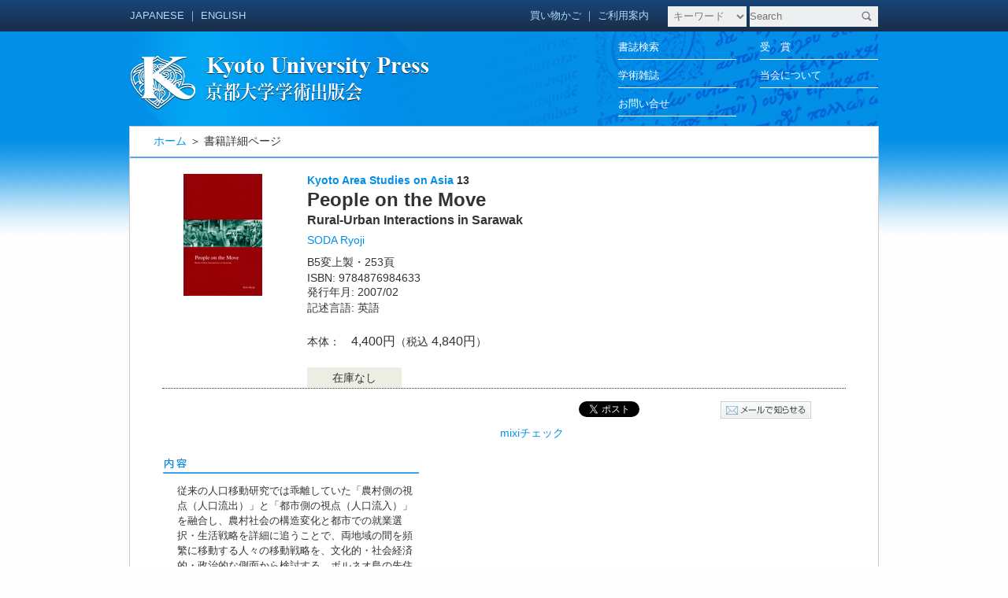

--- FILE ---
content_type: text/html; charset=UTF-8
request_url: https://www.kyoto-up.or.jp/book.php?isbn=9784876984633
body_size: 4526
content:
<!DOCTYPE html PUBLIC "-//W3C//DTD XHTML 1.0 Transitional//EN" "http://www.w3.org/TR/xhtml1/DTD/xhtml1-transitional.dtd">
<html xmlns="http://www.w3.org/1999/xhtml" xml:lang="ja" lang="ja">
<head>
<meta http-equiv="Content-Type" content="text/html; charset=utf-8" />
<meta http-equiv="Content-Script-Type" content="text/javascript" />
<meta http-equiv="Content-Style-Type" content="text/css" />
<title>京都大学学術出版会：People on the Move</title>
<meta name="description" content="京都大学学術出版会のサイトです" />
<meta name="keywords" content="People on the Move SODA Ryoji" />
<link rel="stylesheet" href="/css/reset.css" type="text/css" />
<link rel="stylesheet" href="/css/style_new.css" type="text/css" />
<link rel="stylesheet" href="/css/style_block.css" type="text/css" />
<link rel="alternate" type="application/rss+xml" href="/rss/" title="RSS2.0" />
<meta name="twitter:card" content="summary_large_image" />
<meta name="twitter:site" content="@KyotoUP" />
<meta property="og:url" content="https://www.kyoto-up.or.jp/books/9784876984633.html" />
<meta property="og:title" content="People on the Move（SODA Ryoji, Kyoto Area Studies on Asia  13）| 京都大学学術出版会" />
<meta property="og:description" content="従来の人口移動研究では乖離していた「農村側の視点（人口流出）」と「都市側の視点（人口流入）」を融合し、農村社会の構造変化と都市での就業選択・生活戦略を詳細に追うことで、両地域の間を頻繁に移動する人々の移動戦略を、文化的・社会経済的・政治的な側面から検討する。ボルネオ島の先住民イバンの民族誌としても貴重な佳作。" />
<meta property="og:image" content="https://www.kyoto-up.or.jp/upload/book/book_945_20070703111929.gif" />
<link rel="stylesheet" href="/css/style_book.css" type="text/css">

</head>
<body>

<div class="header" id="top">
<div class="topbar">
<ul>
	<li class="align_left">
		<a href="?lang=jp">JAPANESE</a> ｜ <a href="?lang=en">ENGLISH</a>
	</li>
	<li class="align_right">
		<!--<a href="/mypage/">マイページ</a> ｜ --><a href="/cart.php">買い物かご</a> ｜ <a href="/oderinfo.php">ご利用案内</a>
		<form action="/search.php" method="post" class="search">
		<select name="target">
		<option value="keyword">キーワード</option>
		<option value="title">書　名</option>
		<option value="series">シリーズ</option>
		<option value="author">著　者</option>
		<option value="isbn">ISBN(13桁)</option>
		</select>
		<div class="search_box">
		<input class="kywd" name="kywd" placeholder="Search" value="" />
		<input class="btn" type="image" src="/images/ico_search.jpg"/>
		</div>
		<input type="hidden" name="lang" value="jp" />
		<input type="hidden" name="st" value="topbar" />
		</form>
	</li>
</ul>
</div><!-- /topbar -->

<ul>
	<li class="align_left">
		<a href="/"><img src="/images/logo.png" alt="京都大学学術出版会ロゴ" class="logo" /></a>
	</li>
	<li class="align_right">
		<ul class="link_list">
			<li><a href="/search.php?cl=1">書誌検索</a></li>
			<li><a href="/award.php">受　賞</a></li>
			<li><a href="/journal.php">学術雑誌</a></li>
			<li><a href="/aboutus.php">当会について</a></li>
			<li><a href="/contactus.php">お問い合せ</a></li>
		</ul>
	</li>
</ul>
</div><!-- /header -->
<div class="main_contents">
	<div class="pankuzu"><a href="/">ホーム</a> ＞ 書籍詳細ページ</div>
	
	<div class="book_area book_basic_info">
	  <div class="book_img">
		<img src="/upload/book/book_945_20070703111929.gif" alt="" />
				
	</div>
	<div class="book_desc">
		<p class="book_desc_series"><a href="/series.php?id=105">Kyoto Area Studies on Asia</a>  13</p>		<p class="book_desc_title">People on the Move</p>
		<p class="book_desc_subtitle">Rural-Urban Interactions in Sarawak</p>		<p class="book_desc_author"><a href="/search.php?st=3&author=SODA+Ryoji">SODA Ryoji</a></p>
		<p class="book_desc_info">B5変上製・253頁</p>
		<p class="book_desc_info">
			ISBN: 9784876984633					</p>
		<p class="book_desc_info">発行年月: 2007/02</p>		<p class="book_desc_info">記述言語: 英語</p>			
		<ul class="book_desc_price">
					<li>本体：　<span>4,400円</span>（税込 <span>4,840円</span>）</li>
					<li>
														<div class="book_stock">在庫なし</div>
												</li>
		</ul>
		
			  </div>
	</div>
	<div class="dot_line"></div>
	
	<div class="book_area book_info2">
				<div class="area_text salesinfo">
		&nbsp;		
		
		</div>
		
		<div class="area1">
		<div class="block_sns">

<ul>
<li class="facebook">
<div class="fb-like" 
data-href="https://www.kyoto-up.or.jp/book.php?isbn=9784876984633"
data-layout="button_count" data-action="like" 
data-show-faces="false" 
data-share="false"></div>
<div id="fb-root"></div>
<script>(function(d, s, id) {
var js, fjs = d.getElementsByTagName(s)[0];
if (d.getElementById(id)) return;
js = d.createElement(s); 
js.id = id;
js.src = "//connect.facebook.net/ja_JP/all.js#xfbml=1";
fjs.parentNode.insertBefore(js, fjs);}
(document, 'script', 'facebook-jssdk'));</script>
</li>

<li class="twitter">
<a href="https://twitter.com/intent/tweet?ref_src=twsrc%5Etfw&text=京都大学学術出版会：People on the Move&url=https://www.kyoto-up.or.jp/book.php?isbn=9784876984633" class="twitter-hashtag-button" data-show-count="false">Tweet</a><script async src="https://platform.twitter.com/widgets.js" charset="utf-8"></script>
</li>

<li class="linked_in">
<script src="//platform.linkedin.com/in.js" type="text/javascript"> lang: ja_JP</script>
<script type="IN/Share" 
data-url="https://www.kyoto-up.or.jp/book.php?isbn=9784876984633&amp;lang=jp" 
data-counter="right"></script>
</li>

<li class="email">
<a href="mailto:?subject=%E6%9C%AC%E3%81%AE%E3%81%8A%E7%9F%A5%E3%82%89%E3%81%9B&amp;body=People%20on%20the%20Move%0ASODA%20Ryoji%0Ahttps%3A%2F%2Fwww.kyoto-up.or.jp%2Fbook.php%3Fisbn%3D9784876984633">
<img src="/images/btn_sns_mail.png" alt="mail information" /></a> 
</li>

<li class="google+">
<div class="g-plusone" data-size="medium"></div>
<script type="text/javascript">window.___gcfg = {lang: 'ja'}; (function() {var po = document.createElement('script'); po.type = 'text/javascript'; po.async = true; po.src = 'https://apis.google.com/js/platform.js'; var s = document.getElementsByTagName('script')[0]; s.parentNode.insertBefore(po, s); })();</script>
</li>

<li class="mixy">
<a href="http://mixi.jp/share.pl" class="mixi-check-button" 
data-url="https://www.kyoto-up.or.jp/book.php?isbn=9784876984633&amp;lang=jp" 
data-button="button-2">mixiチェック</a>
<script type="text/javascript" src="http://static.mixi.jp/js/share.js"></script>
</li>
</ul>
</div><!-- /sns -->
		</div>

	</div><!-- /book_info2 -->


	<div class="book_area">
	  	  <div class="book_left">

						
		
						<div class="book_block">
		  <h3 class="area_title">
			<img src="/images/content_title.png" alt="内容" />
		  </h3>
		  <div class="area_text">
			従来の人口移動研究では乖離していた「農村側の視点（人口流出）」と「都市側の視点（人口流入）」を融合し、農村社会の構造変化と都市での就業選択・生活戦略を詳細に追うことで、両地域の間を頻繁に移動する人々の移動戦略を、文化的・社会経済的・政治的な側面から検討する。ボルネオ島の先住民イバンの民族誌としても貴重な佳作。
		  </div>
		</div><!-- /book_block -->
				
		
						<div class="book_block">
		  <h3 class="area_title">
			<img src="/images/winning_title.png" alt="受賞" />
		  </h3>
		  <div class="area_text">
			第8回 人文地理学会賞
		  </div>
		</div><!-- /book_block -->
				
		
						<div class="book_block">
		  <h3 class="area_title">
			<img src="/images/book_review_title.png" alt="書評" />
		  </h3>
		  <div class="area_text">
			<a href=http://dx.doi.org/10.1080/13691830902826319>"Journal of Ethnic and Migration Studies" Vol.35, No.5, May 2009, pp.835-836. </a>評者： Deeptima Massey氏
		  </div>
		</div><!-- /book_block -->
				
		
						
		
				

	  </div><!-- /book_left -->
	

	  
	  	  <div class="book_right">
		
		
						
		
						
		
		
		
					  </div><!-- /book_right -->
	</div><!-- /book_area -->
	<div class="clear_both"></div>
</div><!-- /main_contents -->



<div class="go_top">
	<a href="#"><img src="/images/page_top.png" width="123" height="25" alt="このページの先頭へ"></a>
</div>

<div class="line_area">
	<div class="line"></div>
</div>
<div class="under_contents2" style="text-align: center;">
	<ul>
		<!--<li><a href="https://pubs.research.kyoto-u.ac.jp/" target="_blank"><img src="/images/ba_kupubs.jpg" width="214" height="52" alt="京大新刊情報ポータル" /></a></li>-->
		<li><a href="http://repository.kulib.kyoto-u.ac.jp/dspace/" target="_blank"><img src="/images/ba_kurenai.png" width="214" height="52" alt="京都大学学術情報リポジトリKURENAI紅" /></a></li>
		<!--<li><a href="http://www.editage.jp/" target="_blank"><img src="/images/ba_editage.png" width="214" height="52" alt="editage英文校閲サービス" /></a></li>-->
		<li><a href="http://www.kyoto-up.or.jp/jp/authorsessay01.html" target="_blank"><img src="/images/ba_authorsessay.png" width="214" height="52" alt="森の聖性と海の他形成" /></a></li>
	</ul>
</div>
<div class="footer_relative">
<div class="footer">
<div class="footer_area">
	<ul>
		<li class="footer_left"><img src="/images/company_info.png" width="293" height="59" alt="京都大学学術出版会 〒606-8315 京都市左京区吉田近衛町69京都大学吉田南構内 電話 075-761-6182 FAX 075-761-6190" /></li>
		<li class="footer_right">
			<ul class="foot_menu">
				<li><a href="/oderinfo.php">
					<img src="/images/footer_arrow.png" width="10" height="10" alt="・" />
					ご購入方法について
					</a>
				</li>
				<li><a href="catalogue.php">
					<img src="/images/footer_arrow.png" width="10" height="10" alt="・" />
					図書目録
					</a>
				</li>
				<li><a href="/jp/booksellers.html">
					<img src="/images/footer_arrow.png" width="10" height="10" alt="・" />
					書店・販売会社の方へ
					</a>
				</li>
			</ul>
			<ul class="foot_menu">
				<li><a href="/event.php">
					<img src="/images/footer_arrow.png" width="10" height="10" alt="・" />
					展示・イベント
					</a>
				</li>
				<li><a href="/jp/forauthors.html">
					<img src="/images/footer_arrow.png" width="10" height="10" alt="・" />
					著者の方へ
					</a>
				</li>
			</ul>
			<div class="foottext_list">
			<!--｜　<a href="/tos.php">利用規約</a>　-->｜　<a href="/jp/privacy.html">プライバシーポリシー</a>　｜　<a href="/legal.php">特定商取引法に基づく表示</a>　｜　<a href="/links.php">リンク一覧</a>　｜
			</div>
		</li><!-- /footer_right -->
	</ul>
		<div id="footer_line"></div>
	<ul>
		<li class="footer_left">
						<a href="https://twitter.com/KyotoUP" target="_blank"><img src="/images/twitter.png" alt="twitter" /></a>
			<a href="https://www.facebook.com/京都大学学術出版会officialページ-1712661475627885/" target="_blank"><img src="/images/facebook.png" alt="facebook" /></a>
			<a href="https://www.youtube.com/@booksalon_KUP" target="_blank"><img src="/images/youtube.png" alt="youtube" /></a>
						<img src="/images/mail_icon.png" class="ml05" alt="eMail" /><a href="mailto:sales@kyoto-up.or.jp" class="under_line">sales@kyoto-up.or.jp</a>
			<img src="/images/access_icon.png" class="ml05" alt="・" /><a href="/access.php" class="under_line">アクセス</a>			
		</li><!-- /footer_left -->
		<li class="footer_right">
			<p>Copyright(c) 
			<script type="text/javascript">
			document.write(new Date().getFullYear())
			</script> 
			Kyoto University Press. All Rights Reserved.</p>
		</li><!-- /footer_right -->
	</ul>
</div><!-- /footer_area -->
</div><!-- /footer -->
</div><!-- /footer_relative -->

</body>
</html>

--- FILE ---
content_type: text/html; charset=utf-8
request_url: https://accounts.google.com/o/oauth2/postmessageRelay?parent=https%3A%2F%2Fwww.kyoto-up.or.jp&jsh=m%3B%2F_%2Fscs%2Fabc-static%2F_%2Fjs%2Fk%3Dgapi.lb.en.2kN9-TZiXrM.O%2Fd%3D1%2Frs%3DAHpOoo_B4hu0FeWRuWHfxnZ3V0WubwN7Qw%2Fm%3D__features__
body_size: 163
content:
<!DOCTYPE html><html><head><title></title><meta http-equiv="content-type" content="text/html; charset=utf-8"><meta http-equiv="X-UA-Compatible" content="IE=edge"><meta name="viewport" content="width=device-width, initial-scale=1, minimum-scale=1, maximum-scale=1, user-scalable=0"><script src='https://ssl.gstatic.com/accounts/o/2580342461-postmessagerelay.js' nonce="7u0bIMVjjAAO10JzWr6AZA"></script></head><body><script type="text/javascript" src="https://apis.google.com/js/rpc:shindig_random.js?onload=init" nonce="7u0bIMVjjAAO10JzWr6AZA"></script></body></html>

--- FILE ---
content_type: text/css
request_url: https://www.kyoto-up.or.jp/css/style_new.css
body_size: 2345
content:
/** Base Body Styles **/
body{
	color:#333333;
	font:14px Arial, Helvetica, sans-serif;
	background: #fefefe url(/images/bg_repeat.jpg) repeat-x 0px 0px;
}

h1,h2,h3,h4,h5,h6{ font-weight:bold; }
h1{ font-size:30px;}
h2{ font-size:24px;}
h3{ font-size:18px;}
h4{ font-size:14px;}
h5{ font-size:12px;}
h6{ font-size:10px;}

a{ text-decoration:none; }
a:link { color: #038fe7; }
a:visited { color: #038fe7; }
a:hover { color: #b0dbf5; }
a:active { color: #b0dbf5; }

.topbar a{ text-decoration:none; }
.topbar a:link { color: #b0dbf5; }
.topbar a:visited { color: #b0dbf5; }
.topbar a:hover { color: #038fe7; }
.topbar a:active { color: #b0dbf5; }

.header {
	font:13px "ヒラギノ角ゴ Pro W3", "Hiragino Kaku Gothic Pro", "メイリオ", Meiryo, Osaka, "ＭＳ Ｐゴシック", "MS PGothic", sans-serif;
	background: url(/images/bg_head.jpg) no-repeat 0px 0px;
	width: 944px;
	height: 300px;
	/* padding: 0 103px; */
	margin: auto;
	text-align: left;
	color: #b0dbf5;
/*	font-weight: bold;*/
}

.head_upside {
	height: 40px;
	vertical-align: middle;
}

.head_upside a {
	color: #b0dbf5;
}

.header select {
	width: 100px;
	height: 26px;
	padding: 3px;
	margin: 0;
	line-height: 20px;
	vertical-align: middle;
	margin-left: 20px;
	border-width: 0px;
	border-style: none;
	background: #eeeff1;
	color: #7d7c7c;
/*	font-weight: bold;*/
}

.header input.kywd {
	width: 163px;
	height: 26px;
	margin: 0;
	padding: 0;
	line-height: 20px;
	vertical-align: middle;
	border-width: 0px;
	border-style: none;
/*	font-weight: bold;
	background: url(/images/serach_box_bg.jpg) no-repeat 0px 0px;
*/
	background: #eeeff1;

}
.header .search_box {
	display:inline-block;
	position: relative;
	margin:0;padding:0;height: 26px;
}
.header .search_box .btn{
	position:absolute;
	right:0px;
	top:0px;
}



.logo {
	margin-top: 30px;
	width: 381px;
	height: 69px;
}

.link_list a {
	color: #ffffff;
}

.link_list li {
	width: 150px;
	height: 35px;
	border-bottom: 1px solid #ffffff;
	margin: 0;
	margin-left: 30px;
}

.link_list_left {
	float: left;
	clear: both;
}

.link_list_right {
	float: right;
}

.main_contents {
	position: relative;
	top: -140px;
	width: 992px;
	margin: auto;
	z-index: 2;
}

.slide_area li {
	float: left;
/*	height: 275px;*/
	vertical-align: middle;
/*	line-height: 300px;*/
}

.silde_area_arrow {
    margin: auto 0;
}

.slide_area_main {
	width: 918px;
	height: 280px;
	background: url(/images/slide_bg.png) no-repeat 0px 0px;
	padding: 25px 15px;
}

.slide_area_main li {
	margin-left: 20px;
	width: 166px;
	line-height: 150%;
	text-align: left;
	height: 240px;
}

.slide_area_main li.slide_main_sub {
	width: 100px;
}

.slide_main_title {
	font-size: 21px;
	font-weight: bold;
	padding-top: 10px;
	line-height: 120%;
}

.slide_main_subtitle {
	font-size: 13px;
	font-weight: bold;
	padding-top: 5px;
}

.slide_main_author {
	font-size: 12px;
	font-weight: bold;
	padding-top: 5px;
}

.slide_main_description {
	font-size: 12px;
	padding-top: 5px;
}

.slide_sub_title {
	font-size: 13px;
	font-weight: bold;
	padding-top: 5px;
}

.slide_sub_author {
	font-size: 10px;
	line-height: 1.7em;
	padding-top: 5px;
}

.slide_list_btn {
	position: relative;
	text-align: right;
	top: -10px;
	left: 15px;
}

.slide_btn_left {
	margin-top: 120px;
}

.slide_btn_right {
	margin-left: -6px;
	margin-top: 120px;
}

.pankuzu {
	padding: 10px 30px;
	text-align: left;
	border-bottom: solid 2px #59a2ec;
}

.left_contents {
	width: 182px;
	margin-left: 24px;
	background-color: #ecedf0;
	clear: both;
	padding: 10px;
	padding-bottom: 46px;
	float: left;
	text-align: left;
	overflow:hidden;zoom:1;
}

.banner1 {
	margin-bottom: 8px;
}

.banner2 {
	margin-bottom: 4px;
}

.center_contents {
	width: 484px;
	background: #fff;
	padding: 2px 25px;
	float: left;
	text-align: left;
}

.center_contents li {
	width: 484px;
}

.center_contents_other {
	width: 948px;
	border: solid 1px #c0c0c0;
	background-color: #fefefe;
	margin: 0 18px;
	text-align: left;
	
}

.recommend_title {
	width: 484px;
	height: 24px;
	background: url(/images/recommend_title.png) no-repeat 0px 0px;
	text-align: right;
}
.recommend_title.en {
	background: url(/images/recommend_title_e2.png) no-repeat 0px 0px;
}

.recommed_area {
	width: 100%;
	padding: 20px 0;
	text-align: left;
	height: 130px;
}

.recommed_area li {
	float: left;
	width: 50%;
}

.recommed_area img {
	float: left;
	margin-right: 10px;
}

.recommed_area div {
	padding: 0 10px;
	line-height: 1.2em;
}

.recommend_area_title {
	font-size: 12px;
	font-weight: bold;
}

.recommend_area_author {
	font-size: 10px;
}

.recommend_area_introduction {
	font-size: 10px;
	color: #ef3c13;
}

.recommend_area_introduction img {
	margin-right: 5px;
}

.recommend_area_description {
	font-size: 10px;
}

.recommend_area_title {
	font-size: 12px;
	font-weight: bold;
}

.news_title {
	width: 484px;
	height: 25px;
	background: url(/images/news_title.png) no-repeat 0px 0px;
	text-align: right;
	clear: both;
}

.news_area {
	padding: 10px 0;
	margin-bottom: 10px;
}

.news_area li {
	padding: 10px 0;
	min-height: 40px;
	border-bottom: dotted 1px #333333;
	width: 464px;
	margin: 0 10px;
	line-height: 1.5em;
}

.news_date {
	clear: both;
	float: left;
	width: 20%;
	font-size: 12px;
	font-weight: bold;
}

.news_desc {
	float: left;
	width: 80%;
	text-align: left;
	font-size: 12px;
}

.right_contents {
	width: 203px;
	padding: 2px 0;
	float: left;
}

.recent_public_title {
	width: 203px;
	height: 24px;
	background: url(/images/recent_public_title.png) no-repeat 0px 0px;
	text-align: right;
}
.recent_public_title2 {
	width: 203px;
	height: 24px;
	text-align: right;
}

.recent_public_link {
	line-height: 1.5em;
	background-color: #ecf6fb;
	text-align: left;
	padding: 10px;
	font-size: 10px;
	color: #666;
}

.recent_public_link a {
	font-size: 12px;
	color: #03F;
	text-decoration: underline;
	margin-bottom: 10px;
}

.recent_public_line {
	border-bottom: solid 1px #eeeeee;
}

.go_top {
	clear: both;
	text-align: right;
	margin: 0 30px;
}

.line_area {
	position: relative;
	margin-top: 20px;
	top: -141px;
	height: 1px;
}

.line {
	position: absolute;
	border-top: solid 1px #DDDDDD;
	width: 100%;
}

.under_contents {
	clear: both;
	width: 992px;
	margin: auto;
	position: relative;
	top: -140px;
}

.under_contents ul {
	margin: 20px 0;
	position: absolute;
}

.under_contents li {
	float: left;
	margin-left: 20px;
	margin-right: 10px;
}

.footer_relative {
	position: relative;
	top: -45px;
}

.footer {
	position: absolute;
	border-top: solid 1px #DDDDDD;
	background-color: #e8efef;
	text-align: center;
	width: 100%;
	padding: 20px 0;
}

.footer div {
	width: 960px;
	margin: auto;
}

.footer div .foottext_list {
	width: 100%;
	margin: auto;
}

.footer ul {
	
}

.footer li {
	float: left;
	text-align: left;
}

.footer_left {
	width: 49%;
}

.footer_left img {
	vertical-align: bottom;
}

.footer_right {
	width: 51%;
	font-size: 12px;
	line-height: 12px;
}

.under_line {
	text-decoration: underline;
	margin-left: 5px;
	font-size: 12px;
}

.footer_right ul {
	margin-bottom: 10px;
	color: #333;
}

.footer a {
	color: #333;
}

.footer_right dt {
	width : 15px;
	float : left;
	clear : both;
}

.footer_right dd{  
	padding-left : 15px;
	width : 125px;
}

#footer_line {
	clear: both;
	width: 100%;
	border-bottom: solid 1px #DDDDDD;
	margin: 12px 0;
	padding-top: 15px;
}

.footer p {
	text-align: right;
	margin-top: 20px;
}

.align_left {
	float: left;
	height: 100%;
	line-height: 40px;
	vertical-align: middle;
}

.align_right {
	float: right;
	height: 100%;
	line-height: 40px;
	vertical-align: middle;
}

.clear_both {
	clear: both;
}

.ml20 {
	margin-left: 20px;
}
.ml05 {
	margin-left: 5px;
}

/*
 * search
 */
.search {display: inline}


/*
 * go top
 */
 #go_top {
 	/*
 	position: fixed; bottom: 270px; right: 0px;
 	*/
	clear: both; text-align: right; margin: 0 30px;
 }
 
 
.block_title .titlebar {
	font-size: 16px;
	font-family:"ＭＳ Ｐ明朝", "MS PMincho", "ヒラギノ明朝 Pro W3", "Hiragino Mincho Pro", serif;
	width: 484px;
	border-bottom:: solid 2px #0075E6;
}

.block_title .titlebar right {
	font: 14px;
	text-align: right;
}




--- FILE ---
content_type: text/css
request_url: https://www.kyoto-up.or.jp/css/style_block.css
body_size: 4850
content:
/*
 * Override/ style_new / 140314
 */
.header {margin:0 auto; padding:0; width:950px; height:160px}
.header .topbar {overflow:hidden; height:40px}
.header .link_list {width:360px; overflow:hidden}
.header .link_list li {float:left}
.main_contents {margin:auto; position:static; top:0px; width:950px; z-index:auto;}
.go_top {margin:5px auto; width:950px; text-align:right}
.line_area {position:static; margin-top:20px; top:0px; height:1px}
.line {position:static; border-top:solid 1px #DDD; width:100%}
.under_contents {clear:both; margin:0; width:992px; height:200px; position:static; top:0px}
.under_contents2 {margin:20px auto; width:948px;text-align:center}
.under_contents2 li {display:inline; margin:10px}
.footer_relative {position:static; top:0px; min-height:175px; background-color:#e8efef}
.footer {position:static; border-top:solid 1px #DDD; background-color:transparent; text-align:center; width:100%; padding:20px 0}
.footer_area ul.foot_menu {width:500px; overflow:hidden}
.footer_area ul.foot_menu li {float:left; width:140px; height:12px; line-height:1em}
.footer_area ul.foot_menu li img {margin-right:3px}

.main_contents.toppage {width:992px; border:0;background:none}
.main_contents.toppage .block_recent h3 {margin-left:0}
.main_contents.toppage .block_topics h3 {margin-left:0; padding-bottom:0px; margin-bottom:5px;}

.main_contents.toppage .left_contents,
.main_contents.toppage .center_contents,
.main_contents.toppage .right_contents {margin-top:15px}




/*
 * General
 */
.aC {text-align:center}
.aR {text-align:right}
.main_contents {border:1px solid #ccc;background:white;}
.warn {color:red}
.end {color:#222}
.error {color:red}



/*
 * block
 */
 
.block {
	display:block; margin:0; padding:0px; 
	text-align:left; font-size:12px;color:#666;
	line-height:14px;
}
.block ul {
	list-style: none outside none;
}
.block a, .block a:link, block a:visited, .block a:active, .block a:hover {
	text-decoration:none;
	color:#666;
}

.block a.wrap {
	display:block;
}

.block h3 {
	color: #3366CC;
	font-size: 28px;
	font-weight: bold;
	line-height: 1em;
	margin: 0 20px 15px;
	padding: 0px 0 6px;
}

/*
 * slider_area
 */
.slider_area {
	position: relative;
	width:948px;
}
.slider_area .btn_prev {
	position: absolute; left:0; top:120px;
	cursor: pointer;
}
.slider_area .btn_next {
	position: absolute; left:964px; top:120px;
	cursor: pointer;
}
.slider_area div.btn_prev.disabled, .slider_area div.btn_next.disabled {
	opacity:0.3;
	zoom:1;
	filter: alpha(opacity=30);        /* ie lt 8 */
	-ms-filter: "alpha(opacity=30)";  /* ie 8 */
	cursor: auto;
}
.slider_area .btn_list {
	position: absolute; left:902px; top:257px;
	z-index:3;
}
.slider_area .contents {
	margin-left: 22px;
	margin-bottom: 15px;
	width: 948px;  height: 302px;
	background-image: url("/images/slide_bg_2.png") ;
}

/*
 * block_general
 */

.block_general {margin:auto;min-height:400px;padding: 20px;width:908px;}



/*
 * block_newone
 */
.block_newone {
	padding: 25px 15px;
	width: 370px;
}
.block_newone .big {
	overflow: hidden;
	float: left;margin-left:10px;
	padding-top:0px;
	width:160px; height:230px;
	text-align:center;
}

.block_newone .book_thumb {
	display:inline;
	/* height:220px; */
	/* width:153px; */
	max-width:100%;
	max-height:100%;
	
}
.block_newone .right {
	display:block; float: left;
	margin-left:20px; width: 180px; min-height:250px;
}

.block_newone .series {
	padding-top: 10px;
	font-size:10px; color: black; line-height: 120%
}

.block_newone .title {
	padding: 5px 0;
	color: black;
	font-size:21px; line-height: 100%
}
.block_newone .subtitle {
	padding-top:0px;
	font-size:13px; line-height: 100%
}
.block_newone .author {
	padding-top: 5px;
	color: black;
	font-size:12px; line-height: 100%
}
.block_newone .description {
	padding-top: 5px;
	font-size:12px; font-weight: normal; line-height: 120%;
	word-wrap: break-word;
}
.block_newone .description .cont {color:#a00; font-weight:bold;font-size:120%}


.block_newone .price {
	text-align: right;
	font-size:10px; font-weight: normal; line-height: 120%
}

/*
 * block_newbooks
 */
.block_newbooks {
	position: absolute; top: 17px; left: 447px;
	width: 880px;
}
.block_newbooks .slider {
	width: 500px;
	overflow: hidden; zoom:1;
}
.block_newbooks .slider ul {
	display:block;
	width: 1900px;
}
.block_newbooks li {
	float: left;
	margin-left:5px; width: 120px; min-height:270px;
	margin-right:40px;
}
/*
.block_newbooks li img {
	display:block;
	border:1px solid #ddd;
}
*/
.block_newbooks li .big {
	display:block; 
	width:120px; height:159px;
    vertical-align:middle;
    text-align:center;
    overflow:hidden;
}
.block_newbooks li .big img {max-width:100%;max-height:100%}

.block_newbooks .series, .block_newbooks .subtitle {
	font-size:10px; 
	color:gray;
	line-height: 120%
}
.block_newbooks .title {
	color: black;
	font-size:12px;
}
.block_newbooks .author {
	color: black;
	font-size:10px;
}
.block_newbooks .price {
	text-align: right;
	font-size:10px; font-weight: normal; line-height: 120%
}

/*
 * block_info_area
 */
.block_info_area {margin:0 0 5px 24px;padding:5px 5px; ;width:930px; background:#ECEDF0}
.block_info_area .inner {padding:5px 5px;border:1px solid #ccc;background:#fff}
.block_info_area h4 {display:inline; padding:1px 5px;background:#800; color:white; font-size:12px}

/*
 * block_pickup
 */
 .block_pickup {
 	overflow:hidden;
}

.block_pickup .body{
    width: 242px;
    overflow:hidden;
    float:left;
    height: 130px;
    padding: 20px 0;
    text-align: left;
}
.block_pickup .body .cell {
	float:left;
	margin:0 8px 0 0;
	padding:0;
	color:black;
}
.block_pickup .body .lf {width:83px}
.block_pickup .body .rt {width:142px}




.block_pickup li {
    width: 50%;
}
.block_pickup img {
    margin-right: 10px;
}
.block_pickup div {
    line-height: 1.2em;
    padding: 0 10px;
}
.block_pickup .series {
    color:gray;
    font-size: 9px;
}
.block_pickup .title {
    color: black;
    font-size: 12px;
    margin-bottom:2%;
}
.block_pickup .author {
    color: black;
    font-size: 10px;
    margin-bottom:2%;
}
.block_pickup .introduction {
    color: #EF3C13;
    font-size: 10px;
}
.block_pickup .introduction img {
    margin-right: 5px;
}
.block_pickup .description {
    color: gray;
    font-size: 10px;
}
.block_pickup .description .cont {color:#a00; font-weight:bold;font-size:120%}
.block_pickup .oneword {
	float:none;
	height:15px;
	font-size: 11px;
	color: #111;
	font-weight:bold;
	line-height:11px;
}


/*
 * block_recent
 */

.block_recent {
	width:203px;
}
.block_recent ul {
	list-style: none outside none;
	color:#666; background:#ecf6fb;
}
.block_recent li:hover {
	 background:#f5f9fb;
}
.block_recent li {
	/* border-bottom: 1px solid #ccc; */
	padding:10px;
}
.block_recent .date {
	font-size: 10px;
}

.block_recent .series {
	color: #333; font-size: 10px;
}
.block_recent .title {
	color: #03f; font-size: 12px;
	text-decoration:underline;
}
.block_recent .author {
	font-size: 10px;
}
.block_recent .price {
	font-size: 10px;
}


/*
 * block_topics
 */
.block_topics table {
	<!--- margin: 0 10px;  --->
	padding: 10px 0;
	width: 464px;
	margin-bottom:0px;
}
.block_topics td {
	padding: 10px 0;
	border-bottom: 1px dotted #333333;  min-height: 40px;
	vertical-align: top;
}
.block_topics .left {
	width: 100px;
}
.block_topics .body {
	width: 364px;
}
.block_topics .date {
	font-weight: bold;
}
.block_topics .title {
	color:#666; font-weight: bold;
}

/*
 * block_review
 */
.block_review {min-height:400px;padding: 20px;width:948px;background:#fff}
.block_review #reviewsearch {
	margin:20px auto 0;padding:15px 15px;width:758px;
	border-top:2px solid #0e264b;
	border-bottom:1px dotted #0e264b;
	background:#E1F0FA;
}
.block_review #reviews {
	margin:0 auto;padding:15px 15px;width:758px;
}
.block_review #reviews table {
	border-collapse: collapse;
	font-size: 12px;
}
.block_review #reviews td {
    padding: 8px;
    vertical-align:top;
}
.block_review #reviews h2 {
    color: #000066;
    margin-bottom: 1em;
}
.block_review #reviews h3 {
    color: #000000;
    font-size:14px;
}
.block_review #reviews .book {
    font-size: 110%;
    text-align: right;
}
.block_review #reviews .image {
    text-align: right;
}
.block_review #reviews p.quotation {
    margin-bottom: 1em;
}
.block_review #reviews p.translation {
    /* font-size: 85%; */
}

/*
 * block_contact
 */
.block_contact {margin:0 auto; width:600px}
.block_contact table#form {width:600px; border: solid 1px #006699; border-spacing: 0px}
.block_contact table#form td{border: solid 1px #006699; padding: 4px; vertical-align:top}
.block_contact #error{color:red}




/*
 * list_area
 */
.list_area {padding: 10px 20px;}

.list_area .block_topics table {margin:0 auto;width:600px}
.list_area .block_topics .left {width:100px}
.list_area .block_topics .body {width:500px}

.list_area .pagenavi {text-align:center}
.list_area .pagenavi li {display:inline; margin-right:20px}

.list_area .pagenavi a {text-decoration:underline}
.list_area .pagenavi .gray {color:#ccc}


/* .list_area .block_list table {margin:0 auto; padding:10px 0; width:600px} */
.list_area .block_list td {padding:10px 0; border-bottom:1px dotted #333; min-height:40px; vertical-align:top}
.list_area .block_list .left {width:100px}
.list_area .block_list .body {width:500px}


/*
 * booksearch
 */
.slider_area.search_result .contents {margin-left:1px}

.list_area .booksearch {margin:15px auto; padding:0; width:750px;background-color:#e1f0fa;border-top:2px solid #038fe7; border-bottom:2px solid #038fe7}
.list_area .booksearch table {margin:20px auto; padding:10px; width:730px}
.list_area .booksearch th, .list_area .booksearch td {
	line-height:1.5em; border-bottom:1px solid white;
	padding:8px 5px 3px;
}
.list_area .booksearch th {width:100px; text-align:left}
.list_area .booksearch td {width:250px}
.list_area .booksearch table {border-top:1px solid white}
.list_area .booksearch td.noborder {border-bottom:none;width:10px}

.list_area .booksearch .searchbtn {text-align:center}
.list_area .booksearch .btn {color:#038FE7;}
.list_area .booksearch .search_body .searchbtn a.btn {color:#038FE7; font-size: 12px; position: relative; left: 20px;}
.list_area .booksearch .ex_btn {font-size:10px}
.list_area .booksearch .ex_btn_wrapper {
	padding:2px 5px;
	border:1px solid #ccc;width:235px;
	background:white;
	font-size:10px; line-height:1.2em;
}
.list_area .booksearch .ex_btn_wrapper p {font-size:12px;line-height:1.2em;}


.list_area .booksearch .ex_btn_wrapper p {margin:3px 0}
.list_area .booksearch select {width:247px}


.list_area .booksearch .search_header {cursor:pointer; position:relative; padding:10px;padding-bottom:3px;height:20px;background:#b0dffe}
.list_area .booksearch .search_header h3 {float:left;font-size:14px; font-weight:normal; color:#038fe7;}
.list_area .booksearch .search_header .btn_expand {position:absolute; top:8px; right:20px}

.list_area .booksearch .search_body {padding:10px; border-top: 1px dotted #0483D3 ;}


.list_area .book_list {margin:0 auto; padding:10px 0;}
.list_area .book_list td {word-break: break-all;padding:10px 5px}
.list_area .book_list td.book_info {width:470px; font-size:90%}
.list_area .book_list td.book_info.no_image {width:570px; font-size:90%}
.list_area .book_list td.book_price {min-width:120px; font-size:90%}
.list_area .book_list td.book_price .yoka {font-size:12px}
.list_area .book_list td.book_stock {min-width:65px; font-size:90%}
.list_area .book_list td.book_num {min-width:65px; font-size:90%; }
.list_area .book_list td.book_cart {width:80px; font-size:90%}
.list_area .book_list td.book_num input {text-align:right}

.list_area .book_list .body {margin:20px 0}
.list_area .book_list td { border-bottom:1px dotted #333; min-height:40px; vertical-align:top}
.list_area .book_list .left {width:100px}
.list_area .book_list .body {width:600px}
.list_area .book_list hr {border-width:1px 0px 0px 0px; border-style:solid; border-color:#ccc; height:1px}
.list_area .book_list .btn_cart {display:block;padding-right:20px;text-align:right;}

.list_area .book_list .bookitem {display:block; width:100%; /* border-bottom:1px #ccc dotted; */ padding:10px 0}
.list_area .book_list .bookitem .left {display:block; display:table-cell;width:100px;vertical-align:top}
.list_area .book_list .bookitem .right {display:block; display:table-cell;width:500px;vertical-align:top}

.list_area .book_list .bookitem .left img{width:60px;border:1px solid #ddd;padding:3px} 
.list_area .book_list .bookitem .right p{min-height:65px} 


.block_newbooks.search_block {position:static; left:0px;margin-top:17px;width:auto}
.block_newbooks.search_block .slider {margin:0 auto; width:800px}

.book_list .bookitem {margin-top:10px;}
.book_list .bookitem tr:first-child {border-top:1px dotted #333;margin-top:10px;}


/*
 * .book_list
 */
table.book_datalist {margin:0 auto; padding:10px 0;font-size:14px}
table.book_datalist td {word-break: break-all;padding:10px 5px}
table.book_datalist td.book_info {width:470px; font-size:90%}
table.book_datalist td.book_info.no_image {width:570px; font-size:90%}
table.book_datalist td.book_price {width:100px; font-size:90%}
table.book_datalist td.book_price .yoka {font-size:12px}
table.book_datalist td.book_stock {width:55px; font-size:90%}
table.book_datalist td.book_num {width:70px; font-size:90%; }
table.book_datalist td.book_cart {width:80px; font-size:90%}
table.book_datalist td.book_num input {text-align:right}

table.book_datalist .body {margin:20px 0}
table.book_datalist td { border-bottom:1px dotted #333; min-height:40px; vertical-align:top}
table.book_datalist td.no_border { border-bottom:0px }
table.book_datalist .left {width:100px}
table.book_datalist .body {width:600px}
table.book_datalist hr {border-width:1px 0px 0px 0px; border-style:solid; border-color:#ccc; height:1px}
table.book_datalist .btn_cart {display:block;padding-right:20px;text-align:right;}

table.book_datalist .bookitem {display:block; width:100%; /* border-bottom:1px #ccc dotted; */ padding:10px 0}
table.book_datalist .bookitem .left {display:block; display:table-cell;width:100px;vertical-align:top}
table.book_datalist .bookitem .right {display:block; display:table-cell;width:500px;vertical-align:top}

table.book_datalist .bookitem .left img{width:60px;border:1px solid #ddd;padding:3px} 
table.book_datalist .bookitem .right p{min-height:65px} 





/*
 * searchbox_ex
 */
.searchbox_ex {margin:auto 0;padding:30px; border:3px solid #038FE7; width:480px;background:white;border-radius: 4px;box-shadow: 0px 0px 4px #000000;}



h1 .journalmidashi {
	border-bottom: 2px solid #3366CC;
	padding-right: 150px;
}



/*
 * single_block
 */
.single_block {min-height:500px; padding:50px 100px;}
.single_block p {font-weight: normal; line-height: 1.8em;}


/*
 * block_misc#tos
 */
.block_misc .page_header {width:792px;margin:40px auto;padding: 10px 0 5px; border-bottom: 2px solid #3366CC;}
.block_misc .page_header h1 {margin:0;padding:0; padding-top:40px; padding-bottom:10px;; border:none; color: #3366CC; font-weight: bold; line-height: 1em;}

.block_misc h1 {
	border-bottom: 2px solid #3366CC;
	color: #3366CC;
    border-color: #3366CC;
    margin: 0 0 20px;
    padding: 3px 0 6px;
	width: 750px;
}

.block_misc#tos .inner {margin:0 auto;width:792px}
.block_misc#tos .inner p {margin:0; padding:0; margin-top:10px;font-size:14px; line-height:1.8em}
.block_misc#tos .inner p.fusoku {margin-top:30px; font-size:12px;}
.block_misc#tos .inner ul {
	margin-left:21px; line-height:1.5em;
	padding-left: 1.5em; text-indent: -1.5em;
}
.block_misc#tos .inner .shortcut ul {margin-left:0; padding-left:2em; text-indent: 0;}
.block_misc#tos .inner .shortcut li {list-style-type:disc;}


/*
 * searchbox_ex
 */
.searchbox_ex h4 {
	color: #3366CC;
	font-size: 22px;
	margin-bottom: 20px;
}

.searchbox_ex .body label {
	line-height: 1.8em;
}

.boxchoice {
	text-align: center;
	margin-top: 20px;
}

.contentsbox {
/*	padding: 50px 100px */
padding: 10px 100px;
}


/*
 * block_series
 */
.block_series .series_message {
    padding: 10px 20px;
}

/*
 * title_header
 */
.title_header {font-size:16px; font-weight:bold}



/*
 * booksellers
 */
.single_block .single_block_left {
	float: left;
	width: 430px;
}

.single_block .single_block_left .contentshtml{
	width: 430px;
}

.single_block .single_block_right {
	float: right;
	width: 280px;
	height: 432px;
	padding: 1px 20px;
	background-image: url(/images/back.png);
	margin-left: 20px;
	margin-top: 55px;
	border: #c3c7c7 1px solid;
}

.block_login form .login_body .sotentext p {
	font-family: "小塚ゴシック Pro M", "ヒラギノ角ゴ Pro W3", "Hiragino Kaku Gothic Pro", "メイリオ", Meiryo, Osaka, "ＭＳ Ｐゴシック", "MS PGothic", sans-serif;
	font-size: 22px;
	color: #FFF;
	position: relative;
	bottom: 20px;
	text-align: center;
}
.block_login .alert {text-align:center}
.block_login .msg {font-weight:normal; color:red;height:20px;line-height:20px; background:white;padding:2px 5px;}
.block_login form .login_body table {
	margin: 0 auto;
}

.block_login form .login_body table tr{
	margin: 0 auto;
}

.block_login form .login_body table tr .idppass{
	text-align: left;
}

form .help{
	clear: both;
	text-align: center;
	color:#006CE4
}
